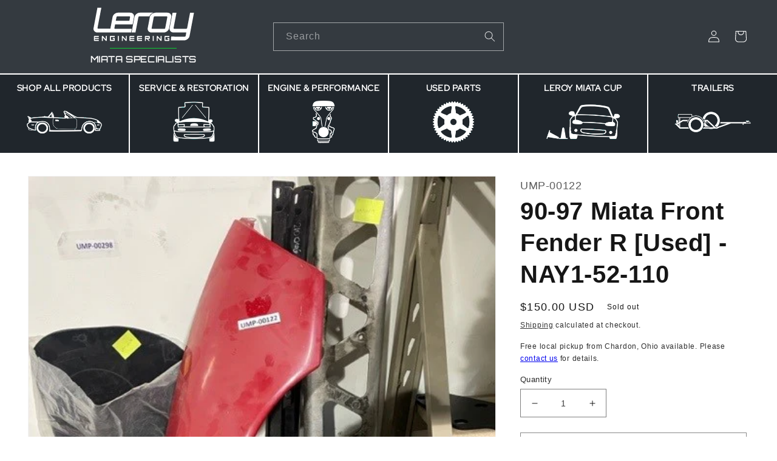

--- FILE ---
content_type: text/css
request_url: https://leroyengineering.com/cdn/shop/t/7/assets/custom-styles.css?v=169110991501329215491728650286
body_size: 124
content:
@import"https://fonts.googleapis.com/css?family=Orbitron";@import"https://fonts.googleapis.com/css?family=Montserrat";:root{--lmc-accent-color: #C54038;--lmc-border-color: #EEEEEE;--le-green: #0BCF32}.build-option{padding:5px 20px 20px;border:1px solid #ececec;margin-top:10px;margin-bottom:10px;text-align:center}.wrapper-build-size{text-align:center}.wrapper-build-size table{margin-top:1em;margin-left:auto;margin-right:auto}.wrapper-build-colors{display:grid;grid-template-columns:1fr 1fr 1fr 1fr 1fr 1fr}.wrapper-build-colors div{padding:4px;text-align:center}.wrapper-build-colors img{max-width:100%;width:auto}.wrapper-build-wheels-paddock{display:grid;grid-template-columns:1fr 1fr 1fr 1fr}.wrapper-build-wheels-paddock div{padding:4px;text-align:center}.wrapper-build-wheels-paddock img{max-width:100%;width:auto}.wrapper-build-wheels-grid{display:grid;grid-template-columns:1fr 1fr 1fr 1fr 1fr}.wrapper-build-wheels-grid div{padding:4px;text-align:center}.wrapper-build-wheels-grid img{max-width:100%;width:auto}.wrapper-build-box{display:grid;grid-template-columns:1fr 1fr}.wrapper-build-box div{padding:4px;text-align:center}.wrapper-build-box img{max-width:100%;width:auto}.shipping-map{margin-top:3em}.shipping-map img{max-width:100%;width:auto}table.zebra-stripes{border-spacing:0;font-size:85%;width:100%}table.zebra-stripes td,th{padding:1em;text-align:left}table.zebra-stripes tr:nth-child(odd){background-color:#eee}.lmc_flexbox_container{display:flex;flex-wrap:wrap;justify-content:center;color:#222}.lmc-round{min-width:320px;margin:15px;padding:0;box-shadow:4px 4px 15px #bbb;background-color:#23272b;color:#e5e5e5;border-radius:5px}.lmc-round img{width:100%;display:block;border-radius:0 0 5px 5px}.lmc-round_text{padding-left:15px;padding-right:15px;padding-bottom:15px;color:#e5e5e5}.lmc-driver{width:20%;margin:15px;padding:0;min-width:200px;box-shadow:4px 4px 15px #bbb;background-color:#23272b;color:#e5e5e5;border-radius:5px}.lmc-driver img{width:100%;display:block;border-radius:0 0 5px 5px}.lmc-driver-text{padding-left:15px;padding-right:15px}.lmc_driver_detail_1{width:40%;max-width:400px;min-width:200px;padding:20px}.lmc_driver_detail_1 img{width:100%}@media (max-width: 600px){.lmc_driver_detail_1{width:100%;max-width:600px}}.lmc_driver_detail_2{width:60%;padding:20px}.lmc_driver_detail_2 img{width:100%;display:block}@media (max-width: 600px){.lmc_driver_detail_2{width:100%}}.lmc-driver-panel{padding:20px;background-color:#23272b;border-radius:5px;color:#e5e5e5;border-bottom:4px solid var(--lmc-accent-color)}.lmc_driver_detail_name{font-family:Orbitron;font-weight:500;font-size:200%}.lmc_driver_detail_number{font-family:Orbitron;color:var(--lmc-accent-color);font-weight:700;font-size:450%}.lmc_driver_detail_car{font-family:Montserrat;font-weight:500;font-size:150%}.lmc_driver_detail_car_specs{font-family:Montserrat;font-weight:500;font-size:100%;padding-top:3%}.secondary-menu-color{color:var(--lmc-accent-color)}.secondary-menu-color a{color:var(--lmc-accent-color);font-weight:900;font-family:Orbitron}div.lmc a{color:#222;text-decoration:none}div.lmc a:visited{color:#222}div.lmc a:hover{color:#888;text-decoration:underline}h1.lmc{font-family:Montserrat;text-transform:uppercase;text-align:center;font-weight:900}h2.lmc{font-family:Orbitron;font-weight:800;color:var(--lmc-accent-color)}h3.lmc{font-family:Orbitron;font-weight:600;color:#e5e5e5}.lmc-series-logo{padding-left:0;padding-right:0}.lmc-series-logo img{border:0px;display:block;width:100%}.hide-filter{display:none}
/*# sourceMappingURL=/cdn/shop/t/7/assets/custom-styles.css.map?v=169110991501329215491728650286 */


--- FILE ---
content_type: image/svg+xml
request_url: https://leroyengineering.com/cdn/shop/files/LE_Logo-01.svg?v=2065902100790157587
body_size: 3285
content:
<svg xmlns:xlink="http://www.w3.org/1999/xlink" viewBox="0 0 6000 2000" style="shape-rendering:geometricPrecision; text-rendering:geometricPrecision; image-rendering:optimizeQuality; fill-rule:evenodd; clip-rule:evenodd" version="1.1" height="2in" width="6in" xml:space="preserve" xmlns="http://www.w3.org/2000/svg">
 <defs>
  <style type="text/css">
   
    .fil0 {fill:white;fill-rule:nonzero}
   
  </style>
 </defs>
 <g id="Layer_x0020_1">
  <metadata id="CorelCorpID_0Corel-Layer"></metadata>
  <g id="_1729981679680">
   <path d="M540.17 1645.18l0 53.51 -210 0c-2.24,0 -4.06,1.82 -4.06,4.06l0 45.4c0,2.24 1.81,4.06 4.06,4.06l210 0 0 53.51 -210 0c-2.24,0 -4.06,1.82 -4.06,4.06l0 45.4c0,2.24 1.81,4.06 4.06,4.06l210 0 0 53.51 -241.59 0c-14.35,0 -25.98,-11.63 -25.98,-25.98l0 -215.84c0,-14.22 11.53,-25.75 25.75,-25.75l241.81 0z" class="fil0"></path>
   <path d="M709.99 1912.75l0 -241.61c0,-14.33 11.62,-25.96 25.96,-25.96l15.56 0c7.61,0 14.83,3.35 19.75,9.16l145.77 172.34c2.39,2.83 7.02,1.14 7.02,-2.57l0 -178.93 53.52 0 0 241.84c0,14.21 -11.52,25.73 -25.73,25.73l-16.15 0c-7.4,0 -14.43,-3.2 -19.29,-8.76l-145.91 -167.19c-2.42,-2.77 -6.98,-1.06 -6.98,2.62l0 173.33 -53.51 0z" class="fil0"></path>
   <path d="M1389.22 1912.75l-216.05 0c-14.25,0 -25.8,-11.56 -25.8,-25.81l0 -216.08c0,-14.19 11.5,-25.68 25.68,-25.68l241.89 0 0 53.51 -209.85 0c-2.32,0 -4.2,1.88 -4.2,4.2l0 152.13c0,2.32 1.88,4.2 4.2,4.2l152.13 0c2.32,0 4.2,-1.88 4.2,-4.2l0 -45.11c0,-2.32 -1.88,-4.2 -4.2,-4.2l-49.31 0 0 -53.51 81.27 0c14.23,0 25.76,11.53 25.76,25.76l0 109.06c0,14.2 -11.51,25.72 -25.72,25.72z" class="fil0"></path>
   <polygon points="1638.27,1912.75 1584.76,1912.75 1584.76,1645.18 1638.27,1645.18" class="fil0"></polygon>
   <path d="M1802.38 1912.75l0 -241.91c0,-14.17 11.49,-25.65 25.65,-25.65l15.91 0c7.58,0 14.78,3.33 19.67,9.12l145.26 171.74c2.58,3.05 7.56,1.22 7.56,-2.77l0 -178.09 53.51 0 0 241.83c0,14.22 -11.52,25.74 -25.74,25.74l-16.02 0c-7.46,0 -14.57,-3.23 -19.48,-8.85l-145.29 -166.48c-2.61,-2.99 -7.52,-1.14 -7.52,2.82l0 172.51 -53.52 0z" class="fil0"></path>
   <path d="M2484.5 1645.18l0 53.51 -210.15 0c-2.15,0 -3.9,1.75 -3.9,3.9l0 45.71c0,2.15 1.75,3.9 3.9,3.9l210.15 0 0 53.51 -210.15 0c-2.15,0 -3.9,1.75 -3.9,3.9l0 45.71c0,2.15 1.75,3.9 3.9,3.9l210.15 0 0 53.51 -242.06 0c-14.09,0 -25.5,-11.42 -25.5,-25.5l0 -216.39c0,-14.18 11.49,-25.67 25.67,-25.67l241.9 0z" class="fil0"></path>
   <path d="M2904.76 1645.18l0 53.51 -209.85 0c-2.32,0 -4.2,1.88 -4.2,4.2l0 45.11c0,2.32 1.88,4.2 4.2,4.2l209.85 0 0 53.51 -209.85 0c-2.32,0 -4.2,1.88 -4.2,4.2l0 45.11c0,2.32 1.88,4.2 4.2,4.2l209.85 0 0 53.51 -241.76 0c-14.26,0 -25.81,-11.56 -25.81,-25.81l0 -215.79c0,-14.34 11.63,-25.97 25.97,-25.97l241.6 0z" class="fil0"></path>
   <path d="M3116.67 1702.8l0 45.3c0,2.27 1.84,4.11 4.11,4.11l152.33 0c2.27,0 4.11,-1.84 4.11,-4.11l0 -45.3c0,-2.27 -1.84,-4.11 -4.11,-4.11l-152.33 0c-2.27,0 -4.11,1.84 -4.11,4.11zm51.66 102.92l-47.56 0c-2.27,0 -4.11,1.84 -4.11,4.11l0 102.92 -53.52 0 0 -241.87c0,-14.19 11.5,-25.69 25.69,-25.69l216.01 0c14.29,0 25.87,11.58 25.87,25.87l0 108.8c0,14.29 -11.59,25.87 -25.87,25.87l-59.51 0c-3.54,0 -5.42,4.17 -3.08,6.83l88.46 100.2 -66.06 0 -93.26 -105.64c-0.78,-0.89 -1.9,-1.39 -3.08,-1.39z" class="fil0"></path>
   <polygon points="3548.34,1912.75 3494.83,1912.75 3494.83,1645.18 3548.34,1645.18" class="fil0"></polygon>
   <path d="M3712.45 1912.75l0 -241.61c0,-14.33 11.62,-25.96 25.96,-25.96l15.54 0c7.62,0 14.85,3.35 19.77,9.17l145.76 172.33c2.39,2.83 7.02,1.14 7.02,-2.57l0 -178.93 53.52 0 0 241.84c0,14.21 -11.52,25.73 -25.73,25.73l-16.03 0c-7.47,0 -14.57,-3.23 -19.48,-8.85l-145.83 -167.1c-2.42,-2.77 -6.98,-1.06 -6.98,2.62l0 173.33 -53.51 0z" class="fil0"></path>
   <path d="M4380.27 1912.75l-216.04 0c-14.25,0 -25.8,-11.56 -25.8,-25.81l0 -216.08c0,-14.19 11.5,-25.68 25.68,-25.68l241.89 0 0 53.51 -209.85 0c-2.32,0 -4.2,1.88 -4.2,4.2l0 152.13c0,2.32 1.88,4.2 4.2,4.2l152.13 0c2.33,0 4.2,-1.88 4.2,-4.2l0 -45.11c0,-2.32 -1.88,-4.2 -4.2,-4.2l-49.31 0 0 -53.51 81.26 0c14.23,0 25.76,11.53 25.76,25.76l0 109.06c0,14.2 -11.52,25.72 -25.72,25.72z" class="fil0"></path>
   <path d="M5741.41 363.37c-66.25,-1.6 -188.64,-0.75 -202.41,1.46 -0.59,2 -1.43,4.23 -1.88,6.5 -2.16,10.9 -4.23,21.81 -6.3,32.72 -6.48,34.15 -12.96,68.3 -19.42,102.45 -6,31.78 -11.96,63.57 -17.97,95.35 -6.37,33.68 -12.8,67.35 -19.17,101.02 -6.09,32.26 -12.11,64.52 -18.2,96.78 -6.28,33.2 -12.66,66.4 -18.93,99.6 -6.09,32.26 -12.02,64.53 -18.13,96.79 -6.19,32.73 -12.55,65.44 -18.78,98.17 -6.96,36.52 -14.73,72.98 -20.46,109.59 -3.78,24.12 -29.84,45.03 -51.97,43.92 -4.27,-0.21 -8.59,-0.01 -12.89,-0.01 -210.49,0 -420.99,0 -631.48,0 -4.77,0 -9.57,0.12 -14.31,-0.13 -3.29,-0.17 -6.64,-0.53 -9.73,-1.43 -14.11,-4.11 -27.85,-18.38 -23.65,-40.29 6.92,-36.04 13.46,-72.12 20.22,-108.18 5.24,-27.99 10.55,-55.98 15.84,-83.96 6.72,-35.58 13.46,-71.15 20.2,-106.72 4.13,-21.82 8.27,-43.64 12.41,-65.46 6.3,-33.2 12.63,-66.4 18.89,-99.61 6.08,-32.26 12.08,-64.52 18.16,-96.78 6.52,-34.63 13.09,-69.25 19.67,-103.87 4.42,-23.24 8.9,-46.47 13.31,-69.72 5.94,-31.3 11.89,-62.61 17.71,-93.93 0.78,-4.16 0.79,-8.4 1.22,-13.24 -3.14,-0.38 -5.83,-1 -8.58,-1.01 -65.39,-0.05 -130.78,-0.06 -196.18,0.02 -2.69,0 -5.45,0.83 -7.94,1.24 -0.81,2.19 -1.52,3.51 -1.78,4.89 -7.23,37.94 -14.46,75.88 -21.59,113.83 -7.93,42.22 -15.69,84.46 -23.67,126.69 -7.98,42.22 -16.22,84.41 -24.19,126.62 -7.98,42.22 -15.67,84.46 -23.66,126.69 -11.49,60.72 -23.2,121.41 -34.71,182.12 -10.52,55.49 -21.11,110.98 -31.29,166.52 -5.36,29.27 -4.96,58.1 1.64,86.19 16.06,68.37 71.19,124.63 140.79,143.84 24.01,6.63 48.83,9.02 74.27,9 164.69,-0.14 329.35,-0.07 494.03,-0.07 61.57,0 123.15,-0.01 184.72,0.02 5.15,0 10.28,0.28 15.47,0.43 1.58,5.54 0.19,10.28 -0.67,14.88 -3.06,16.61 -6.4,33.19 -9.52,49.8 -7.58,40.32 -15.4,80.62 -22.54,120.98 -4.68,26.44 -30.66,43.52 -49.5,43.31 -5.72,-0.06 -11.46,0.15 -17.19,0.15 -224.81,0.01 -501.99,-1.39 -726.8,-1.39l-17.81 204.64c225.3,0 480.71,0 706,-0 6.69,0 13.37,-0.03 20.06,-0.09 22.05,-0.2 44.01,-2.77 65.88,-8.12 58.55,-14.31 108.83,-44.72 152.57,-87.5 39.95,-39.08 66.86,-84.94 78.5,-138.24 4.13,-18.9 7.48,-37.91 11.1,-56.87 6.34,-33.2 12.64,-66.4 18.91,-99.61 6.09,-32.26 12.08,-64.52 18.16,-96.78 6.52,-34.63 13.11,-69.25 19.65,-103.88 5.92,-31.31 11.78,-62.62 17.7,-93.93 6.46,-34.16 12.98,-68.3 19.43,-102.45 6,-31.79 11.94,-63.57 17.94,-95.36 6.45,-34.15 12.97,-68.3 19.42,-102.45 6.01,-31.78 11.94,-63.57 17.96,-95.35 6.29,-33.2 12.69,-66.39 18.95,-99.6 6.08,-32.26 12.01,-64.53 18.11,-96.79 6.2,-32.73 12.56,-65.44 18.79,-98.17 6.68,-35.1 13.37,-70.19 19.85,-105.31 2.35,-12.71 4.39,-25.48 4.35,-38.96 -3.15,-0.36 -5.85,-0.89 -8.59,-0.95zm-1448.99 243.55c-3.02,18.06 -6.55,36.07 -9.96,54.09 -6.19,32.72 -12.47,65.44 -18.69,98.16 -6.57,34.61 -13.15,69.23 -19.67,103.85 -6.08,32.25 -12.07,64.51 -18.15,96.76 -6.26,33.2 -12.61,66.39 -18.89,99.58 -4.31,22.76 -8.55,45.54 -12.87,68.3 -5.13,27.03 -10.67,54.02 -15.33,81.09 -3.55,20.62 -25.2,39.47 -46.6,41.36 -3.82,0.33 -7.65,0.24 -11.46,0.24 -214.27,0.01 -428.54,0.01 -642.8,0 -3.81,0 -7.65,0.05 -11.43,-0.22 -17.78,-1.26 -35.75,-17.29 -31.22,-41.13 5.41,-28.45 10.73,-56.91 16.09,-85.37 4.29,-22.77 8.57,-45.54 12.89,-68.3 6.47,-34.15 12.98,-68.29 19.43,-102.43 6,-31.78 11.93,-63.56 17.93,-95.33 6.45,-34.15 12.98,-68.28 19.43,-102.43 6,-31.78 11.93,-63.56 17.93,-95.33 3.32,-17.55 7.09,-35.06 9.98,-52.64 3.86,-23.45 29.85,-41.49 47.99,-41.33 5.24,0.05 10.51,-0.15 15.76,-0.15 105.46,-0.01 210.93,-0.01 316.39,-0.01 104.99,-0 209.97,-0 314.96,0.01 5.25,0 10.52,-0.14 15.72,0.18 22.59,1.39 36.34,18.53 32.57,41.04zm155.89 311.82c6.2,-32.73 12.56,-65.44 18.74,-98.18 6.18,-32.73 12.14,-65.48 18.32,-98.22 7.71,-40.8 15.86,-81.55 23.21,-122.37 5.19,-28.78 4.28,-57.05 -1.8,-84.78 -12.8,-58.44 -66.14,-133.55 -165.52,-149.34 -16.82,-2.67 -33.87,-3.39 -51.07,-3.39 -214.47,0 -428.94,0 -643.4,0 -105.22,11.92 -186.95,48.24 -243.32,108.28 -29.34,31.25 -48.17,65.36 -60.25,96.52 0.28,0.15 0.56,0.26 0.85,0.43 -1.45,5.32 -3.24,10.81 -4.42,16.39 -3.99,18.92 -7.91,37.85 -11.58,56.81 -8.18,42.2 -16.26,84.41 -24.24,126.63 -7.98,42.22 -15.68,84.46 -23.67,126.68 -9.69,51.23 -19.61,102.43 -29.33,153.67 -10.52,55.5 -21.13,110.98 -31.29,166.52 -5.44,29.75 -5.59,59.25 2.04,87.5 18.98,70.26 64.01,116.37 132.27,140.06 25.66,8.91 52.9,11.71 80.79,11.69 178.05,-0.11 356.08,-0.05 534.13,-0.05 41.05,0 82.11,-0.04 123.15,-0.01 25.45,0.02 50.74,-3.39 75.8,-10.32 66.92,-18.53 122.15,-56.49 167.5,-110.19 23.09,-27.34 39.53,-58.08 50.15,-91.58 5.92,-18.67 9.14,-37.66 12.78,-56.62 4.45,-23.24 8.71,-46.5 13.1,-69.74 6.28,-33.2 12.63,-66.4 18.9,-99.61 6.09,-32.26 12.05,-64.53 18.16,-96.78zm-2974.71 -123.01c4.41,-24.21 8.95,-48.4 13.5,-72.59 4.55,-24.19 9.15,-48.38 13.74,-72.57 2.7,-14.22 5.88,-28.42 8.09,-42.68 3.62,-23.39 29.66,-43.37 51.81,-42.19 4.26,0.22 8.59,-0 12.89,-0 210,-0 420,-0 630,0.01 6.2,0 12.45,-0.18 18.57,0.37 19.54,1.76 33,17.64 30.54,37.42 -2.08,16.65 -5.65,33.25 -8.74,49.85 -4.51,24.2 -9.2,48.37 -13.76,72.56 -4.2,22.3 -8.28,44.61 -12.54,66.89 -0.8,4.19 -2.22,8.3 -3.53,13.06 -4.7,0.22 -8.95,0.56 -13.18,0.59 -204.43,1.26 -715.87,0.34 -727.91,-1.42 0.15,-2.98 -0.06,-6.19 0.52,-9.31zm852.38 454.7c-293.99,-0.06 -588,-0.05 -882,-0.06 -5.25,0 -10.51,0.06 -15.74,-0.12 -19.87,-0.67 -37.76,-18.33 -32.83,-42.5 1.93,-9.47 3.59,-18.97 5.39,-28.46 10.18,-53.59 20.35,-107.19 30.59,-160.77 0.52,-2.7 1.67,-5.33 2.79,-8.83l18.99 0 914.93 0c4.3,0 8.59,0.13 12.89,-0.06 3.24,-0.15 6.49,-0.72 9.88,-1.12 0.75,-2.97 1.46,-5.28 1.91,-7.61 8.28,-43.15 16.62,-86.29 24.78,-129.45 7.98,-42.22 15.74,-84.45 23.65,-126.67 9.16,-48.86 18.46,-97.71 27.54,-146.58 5.09,-27.4 4.34,-54.31 -1.42,-80.56 -15.99,-72.88 -76.22,-131.94 -151.09,-148.83 -22.07,-4.98 -44.7,-6.4 -67.67,-6.39 -214.3,0.08 -428.59,0.05 -642.89,0.06 -7.16,0 -14.33,0.15 -21.5,0.3 -18.72,0.39 -37.34,3.17 -55.81,7.82 -76.2,19.21 -137.64,62.14 -185.86,125.52 -22.92,30.13 -38.08,63.75 -45.67,99.72 -8.09,38.31 -14.78,76.81 -22.06,115.22 -4.13,21.82 -8.2,43.64 -12.33,65.46 -6.54,34.63 -13.12,69.25 -19.66,103.87 -5.92,31.3 -11.79,62.61 -17.7,93.92 -6.54,34.63 -13.09,69.25 -19.66,103.87 -4.41,23.24 -9.22,46.44 -13.24,69.72 -5.08,29.44 -12.61,58.67 -15.18,88.33 -0.19,2.21 -1.21,4.42 -2.06,7.37 -6.31,0.12 -11.98,0.32 -17.63,0.32 -215.8,0.02 -431.59,0.01 -647.38,0.01 -1.88,0 -3.75,-0.07 -5.61,-0.25 -3.72,-0.36 -7.46,-0.85 -10.98,-1.85 -16.12,-4.57 -25.51,-18.75 -24.01,-35.94 0.33,-3.81 0.93,-7.63 1.64,-11.43 5.95,-31.78 11.94,-63.57 17.95,-95.34 6.37,-33.68 12.79,-67.35 19.15,-101.02 4.3,-22.77 8.53,-45.54 12.83,-68.31 6.37,-33.67 12.8,-67.34 19.16,-101.02 6.09,-32.25 12.11,-64.52 18.2,-96.77 6.36,-33.68 12.8,-67.35 19.17,-101.02 4.3,-22.77 8.52,-45.55 12.83,-68.31 6.29,-33.2 12.67,-66.39 18.93,-99.59 6.09,-32.25 12.05,-64.52 18.12,-96.78 6.61,-35.1 13.26,-70.2 19.94,-105.29 4.42,-23.24 8.94,-46.46 13.36,-69.7 5.86,-30.83 11.69,-61.66 17.44,-92.5 0.59,-3.17 1.84,-6.56 -0.81,-10.28 -4.04,-0.17 -8.7,-0.49 -13.38,-0.51 -21.47,-0.09 -42.95,-0.08 -64.42,-0.15 -39.6,-0.12 -79.2,-0.32 -118.81,-0.32 -5.04,0 -10.39,-1.6 -15.66,2.76 -3.84,20.1 -7.76,40.46 -11.61,60.83 -4.39,23.24 -8.67,46.5 -13.07,69.74 -6.28,33.2 -12.65,66.39 -18.91,99.59 -6.09,32.26 -12.03,64.53 -18.14,96.78 -6.19,32.73 -12.58,65.44 -18.76,98.16 -6.17,32.73 -12.12,65.48 -18.31,98.21 -7.99,42.22 -16.2,84.4 -24.18,126.61 -7.97,42.22 -15.67,84.46 -23.66,126.67 -9.69,51.22 -19.66,102.42 -29.33,153.65 -11.3,59.84 -22.89,125.17 -34.06,185.02 -0.51,2.72 -0.89,5.44 -1.15,8.19 -0.97,10.25 -3.43,36.66 -3.72,45.33 -0.46,13.4 1.71,26.36 4.63,39.12 15.3,67.09 68.13,122.93 135.79,143.55 26.52,8.08 54.17,10.91 82.46,10.91l921.54 0.99c132.22,-0.13 264.41,-0.06 396.62,-0.06 166.09,0 332.18,0 498.27,-0.01 5.66,0 11.33,-0.17 16.72,-0.26 4.94,-15.47 38.16,-189.13 37.87,-201.62 -5.57,-2.43 -11.92,-1.27 -17.98,-1.27zm989.02 -684.7c13.1,-35.7 34.37,-75.57 68.89,-112.43 37.48,-40.02 84.82,-70.35 141.55,-90.83l-102.28 0c-205.25,-0.02 -410.5,-0.02 -615.75,0 -8.11,0 -16.24,0.16 -24.37,0.32 -18.25,0.37 -36.39,3.19 -54.41,7.54 -66.38,16 -121.78,51.87 -168.37,103.03 -29.03,31.87 -49.53,68.26 -60.43,108.99 -4.14,15.45 -7.04,31.15 -10.08,46.78 -6.72,34.61 -13.19,69.24 -19.73,103.87 -5.91,31.31 -11.77,62.62 -17.69,93.93 -6.46,34.15 -12.98,68.3 -19.44,102.45 -4.22,22.3 -8.34,44.6 -12.56,66.89 -6.54,34.63 -13.13,69.25 -19.67,103.88 -5.92,31.31 -11.78,62.62 -17.7,93.93 -6.54,34.63 -13.1,69.26 -19.68,103.88 -4.41,23.24 -8.93,46.48 -13.3,69.72 -4.81,25.62 -9.54,51.24 -14.22,76.88 -0.49,2.69 -1.81,5.65 0.68,8.27 1.08,0.2 2.4,0.66 3.77,0.66 68.26,-0.06 136.51,-0.15 204.77,-0.26 0.45,0 0.95,-0.25 1.39,-0.46 0.41,-0.2 0.78,-0.52 2.17,-1.49 0.79,-3.36 1.89,-7.52 2.73,-11.72 1.05,-5.21 1.81,-10.45 2.8,-15.67 6.3,-33.2 12.66,-66.4 18.93,-99.6 6.08,-32.26 12.02,-64.54 18.13,-96.79 6.2,-32.73 12.59,-65.44 18.77,-98.17 6.18,-32.73 12.12,-65.49 18.32,-98.22 7.99,-42.22 16.2,-84.41 24.18,-126.63 7.97,-42.22 15.72,-84.46 23.65,-126.69 8.65,-46.02 17.39,-92.03 26.09,-138.04 2.07,-10.91 3.75,-21.88 6.31,-32.71 5.58,-23.57 25.74,-40.16 49.63,-41.23 5.26,-0.24 10.51,-0.12 15.76,-0.12 147.49,-0.01 294.99,-0.01 442.48,-0.01 32.89,0 65.79,-0.01 98.68,0.04z" class="fil0"></path>
  </g>
 </g>
</svg>
